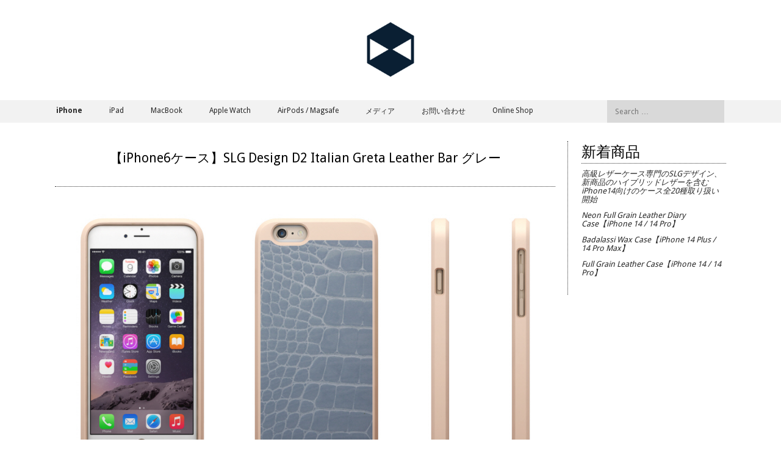

--- FILE ---
content_type: text/html; charset=UTF-8
request_url: https://www.slgdesign.jp/sd20008i6-7/
body_size: 49142
content:
<!DOCTYPE html>
<html lang="ja">
<head>
<meta charset="UTF-8">
<meta name="viewport" content="width=device-width, initial-scale=1">
<title>【iPhone6ケース】SLG Design D2 Italian Greta Leather Bar グレー | SLG Design（エスエルジー デザイン）日本公式サイト</title>
<link rel="profile" href="https://gmpg.org/xfn/11">
<link rel="pingback" href="https://www.slgdesign.jp/wp/xmlrpc.php">  

	<link rel="shortcut icon" href="https://www.slgdesign.jp/wp/wp-content/uploads/2017/12/favicon.png" />

 

<meta name='robots' content='max-image-preview:large' />
<link rel='dns-prefetch' href='//netdna.bootstrapcdn.com' />
<link rel='dns-prefetch' href='//fonts.googleapis.com' />
<link rel='dns-prefetch' href='//s.w.org' />
<link rel='dns-prefetch' href='//www.googletagmanager.com' />
<link rel="alternate" type="application/rss+xml" title="SLG Design（エスエルジー デザイン）日本公式サイト &raquo; フィード" href="https://www.slgdesign.jp/feed/" />
<link rel="alternate" type="application/rss+xml" title="SLG Design（エスエルジー デザイン）日本公式サイト &raquo; コメントフィード" href="https://www.slgdesign.jp/comments/feed/" />
<script type="text/javascript">
window._wpemojiSettings = {"baseUrl":"https:\/\/s.w.org\/images\/core\/emoji\/13.1.0\/72x72\/","ext":".png","svgUrl":"https:\/\/s.w.org\/images\/core\/emoji\/13.1.0\/svg\/","svgExt":".svg","source":{"concatemoji":"https:\/\/www.slgdesign.jp\/wp\/wp-includes\/js\/wp-emoji-release.min.js?ver=5.9.12"}};
/*! This file is auto-generated */
!function(e,a,t){var n,r,o,i=a.createElement("canvas"),p=i.getContext&&i.getContext("2d");function s(e,t){var a=String.fromCharCode;p.clearRect(0,0,i.width,i.height),p.fillText(a.apply(this,e),0,0);e=i.toDataURL();return p.clearRect(0,0,i.width,i.height),p.fillText(a.apply(this,t),0,0),e===i.toDataURL()}function c(e){var t=a.createElement("script");t.src=e,t.defer=t.type="text/javascript",a.getElementsByTagName("head")[0].appendChild(t)}for(o=Array("flag","emoji"),t.supports={everything:!0,everythingExceptFlag:!0},r=0;r<o.length;r++)t.supports[o[r]]=function(e){if(!p||!p.fillText)return!1;switch(p.textBaseline="top",p.font="600 32px Arial",e){case"flag":return s([127987,65039,8205,9895,65039],[127987,65039,8203,9895,65039])?!1:!s([55356,56826,55356,56819],[55356,56826,8203,55356,56819])&&!s([55356,57332,56128,56423,56128,56418,56128,56421,56128,56430,56128,56423,56128,56447],[55356,57332,8203,56128,56423,8203,56128,56418,8203,56128,56421,8203,56128,56430,8203,56128,56423,8203,56128,56447]);case"emoji":return!s([10084,65039,8205,55357,56613],[10084,65039,8203,55357,56613])}return!1}(o[r]),t.supports.everything=t.supports.everything&&t.supports[o[r]],"flag"!==o[r]&&(t.supports.everythingExceptFlag=t.supports.everythingExceptFlag&&t.supports[o[r]]);t.supports.everythingExceptFlag=t.supports.everythingExceptFlag&&!t.supports.flag,t.DOMReady=!1,t.readyCallback=function(){t.DOMReady=!0},t.supports.everything||(n=function(){t.readyCallback()},a.addEventListener?(a.addEventListener("DOMContentLoaded",n,!1),e.addEventListener("load",n,!1)):(e.attachEvent("onload",n),a.attachEvent("onreadystatechange",function(){"complete"===a.readyState&&t.readyCallback()})),(n=t.source||{}).concatemoji?c(n.concatemoji):n.wpemoji&&n.twemoji&&(c(n.twemoji),c(n.wpemoji)))}(window,document,window._wpemojiSettings);
</script>
<style type="text/css">
img.wp-smiley,
img.emoji {
	display: inline !important;
	border: none !important;
	box-shadow: none !important;
	height: 1em !important;
	width: 1em !important;
	margin: 0 0.07em !important;
	vertical-align: -0.1em !important;
	background: none !important;
	padding: 0 !important;
}
</style>
	<link rel='stylesheet' id='anwp-pg-styles-css'  href='https://www.slgdesign.jp/wp/wp-content/plugins/anwp-post-grid-for-elementor/public/css/styles.min.css?ver=1.3.3' type='text/css' media='all' />
<link rel='stylesheet' id='wp-block-library-css'  href='https://www.slgdesign.jp/wp/wp-includes/css/dist/block-library/style.min.css?ver=5.9.12' type='text/css' media='all' />
<style id='global-styles-inline-css' type='text/css'>
body{--wp--preset--color--black: #000000;--wp--preset--color--cyan-bluish-gray: #abb8c3;--wp--preset--color--white: #ffffff;--wp--preset--color--pale-pink: #f78da7;--wp--preset--color--vivid-red: #cf2e2e;--wp--preset--color--luminous-vivid-orange: #ff6900;--wp--preset--color--luminous-vivid-amber: #fcb900;--wp--preset--color--light-green-cyan: #7bdcb5;--wp--preset--color--vivid-green-cyan: #00d084;--wp--preset--color--pale-cyan-blue: #8ed1fc;--wp--preset--color--vivid-cyan-blue: #0693e3;--wp--preset--color--vivid-purple: #9b51e0;--wp--preset--gradient--vivid-cyan-blue-to-vivid-purple: linear-gradient(135deg,rgba(6,147,227,1) 0%,rgb(155,81,224) 100%);--wp--preset--gradient--light-green-cyan-to-vivid-green-cyan: linear-gradient(135deg,rgb(122,220,180) 0%,rgb(0,208,130) 100%);--wp--preset--gradient--luminous-vivid-amber-to-luminous-vivid-orange: linear-gradient(135deg,rgba(252,185,0,1) 0%,rgba(255,105,0,1) 100%);--wp--preset--gradient--luminous-vivid-orange-to-vivid-red: linear-gradient(135deg,rgba(255,105,0,1) 0%,rgb(207,46,46) 100%);--wp--preset--gradient--very-light-gray-to-cyan-bluish-gray: linear-gradient(135deg,rgb(238,238,238) 0%,rgb(169,184,195) 100%);--wp--preset--gradient--cool-to-warm-spectrum: linear-gradient(135deg,rgb(74,234,220) 0%,rgb(151,120,209) 20%,rgb(207,42,186) 40%,rgb(238,44,130) 60%,rgb(251,105,98) 80%,rgb(254,248,76) 100%);--wp--preset--gradient--blush-light-purple: linear-gradient(135deg,rgb(255,206,236) 0%,rgb(152,150,240) 100%);--wp--preset--gradient--blush-bordeaux: linear-gradient(135deg,rgb(254,205,165) 0%,rgb(254,45,45) 50%,rgb(107,0,62) 100%);--wp--preset--gradient--luminous-dusk: linear-gradient(135deg,rgb(255,203,112) 0%,rgb(199,81,192) 50%,rgb(65,88,208) 100%);--wp--preset--gradient--pale-ocean: linear-gradient(135deg,rgb(255,245,203) 0%,rgb(182,227,212) 50%,rgb(51,167,181) 100%);--wp--preset--gradient--electric-grass: linear-gradient(135deg,rgb(202,248,128) 0%,rgb(113,206,126) 100%);--wp--preset--gradient--midnight: linear-gradient(135deg,rgb(2,3,129) 0%,rgb(40,116,252) 100%);--wp--preset--duotone--dark-grayscale: url('#wp-duotone-dark-grayscale');--wp--preset--duotone--grayscale: url('#wp-duotone-grayscale');--wp--preset--duotone--purple-yellow: url('#wp-duotone-purple-yellow');--wp--preset--duotone--blue-red: url('#wp-duotone-blue-red');--wp--preset--duotone--midnight: url('#wp-duotone-midnight');--wp--preset--duotone--magenta-yellow: url('#wp-duotone-magenta-yellow');--wp--preset--duotone--purple-green: url('#wp-duotone-purple-green');--wp--preset--duotone--blue-orange: url('#wp-duotone-blue-orange');--wp--preset--font-size--small: 13px;--wp--preset--font-size--medium: 20px;--wp--preset--font-size--large: 36px;--wp--preset--font-size--x-large: 42px;}.has-black-color{color: var(--wp--preset--color--black) !important;}.has-cyan-bluish-gray-color{color: var(--wp--preset--color--cyan-bluish-gray) !important;}.has-white-color{color: var(--wp--preset--color--white) !important;}.has-pale-pink-color{color: var(--wp--preset--color--pale-pink) !important;}.has-vivid-red-color{color: var(--wp--preset--color--vivid-red) !important;}.has-luminous-vivid-orange-color{color: var(--wp--preset--color--luminous-vivid-orange) !important;}.has-luminous-vivid-amber-color{color: var(--wp--preset--color--luminous-vivid-amber) !important;}.has-light-green-cyan-color{color: var(--wp--preset--color--light-green-cyan) !important;}.has-vivid-green-cyan-color{color: var(--wp--preset--color--vivid-green-cyan) !important;}.has-pale-cyan-blue-color{color: var(--wp--preset--color--pale-cyan-blue) !important;}.has-vivid-cyan-blue-color{color: var(--wp--preset--color--vivid-cyan-blue) !important;}.has-vivid-purple-color{color: var(--wp--preset--color--vivid-purple) !important;}.has-black-background-color{background-color: var(--wp--preset--color--black) !important;}.has-cyan-bluish-gray-background-color{background-color: var(--wp--preset--color--cyan-bluish-gray) !important;}.has-white-background-color{background-color: var(--wp--preset--color--white) !important;}.has-pale-pink-background-color{background-color: var(--wp--preset--color--pale-pink) !important;}.has-vivid-red-background-color{background-color: var(--wp--preset--color--vivid-red) !important;}.has-luminous-vivid-orange-background-color{background-color: var(--wp--preset--color--luminous-vivid-orange) !important;}.has-luminous-vivid-amber-background-color{background-color: var(--wp--preset--color--luminous-vivid-amber) !important;}.has-light-green-cyan-background-color{background-color: var(--wp--preset--color--light-green-cyan) !important;}.has-vivid-green-cyan-background-color{background-color: var(--wp--preset--color--vivid-green-cyan) !important;}.has-pale-cyan-blue-background-color{background-color: var(--wp--preset--color--pale-cyan-blue) !important;}.has-vivid-cyan-blue-background-color{background-color: var(--wp--preset--color--vivid-cyan-blue) !important;}.has-vivid-purple-background-color{background-color: var(--wp--preset--color--vivid-purple) !important;}.has-black-border-color{border-color: var(--wp--preset--color--black) !important;}.has-cyan-bluish-gray-border-color{border-color: var(--wp--preset--color--cyan-bluish-gray) !important;}.has-white-border-color{border-color: var(--wp--preset--color--white) !important;}.has-pale-pink-border-color{border-color: var(--wp--preset--color--pale-pink) !important;}.has-vivid-red-border-color{border-color: var(--wp--preset--color--vivid-red) !important;}.has-luminous-vivid-orange-border-color{border-color: var(--wp--preset--color--luminous-vivid-orange) !important;}.has-luminous-vivid-amber-border-color{border-color: var(--wp--preset--color--luminous-vivid-amber) !important;}.has-light-green-cyan-border-color{border-color: var(--wp--preset--color--light-green-cyan) !important;}.has-vivid-green-cyan-border-color{border-color: var(--wp--preset--color--vivid-green-cyan) !important;}.has-pale-cyan-blue-border-color{border-color: var(--wp--preset--color--pale-cyan-blue) !important;}.has-vivid-cyan-blue-border-color{border-color: var(--wp--preset--color--vivid-cyan-blue) !important;}.has-vivid-purple-border-color{border-color: var(--wp--preset--color--vivid-purple) !important;}.has-vivid-cyan-blue-to-vivid-purple-gradient-background{background: var(--wp--preset--gradient--vivid-cyan-blue-to-vivid-purple) !important;}.has-light-green-cyan-to-vivid-green-cyan-gradient-background{background: var(--wp--preset--gradient--light-green-cyan-to-vivid-green-cyan) !important;}.has-luminous-vivid-amber-to-luminous-vivid-orange-gradient-background{background: var(--wp--preset--gradient--luminous-vivid-amber-to-luminous-vivid-orange) !important;}.has-luminous-vivid-orange-to-vivid-red-gradient-background{background: var(--wp--preset--gradient--luminous-vivid-orange-to-vivid-red) !important;}.has-very-light-gray-to-cyan-bluish-gray-gradient-background{background: var(--wp--preset--gradient--very-light-gray-to-cyan-bluish-gray) !important;}.has-cool-to-warm-spectrum-gradient-background{background: var(--wp--preset--gradient--cool-to-warm-spectrum) !important;}.has-blush-light-purple-gradient-background{background: var(--wp--preset--gradient--blush-light-purple) !important;}.has-blush-bordeaux-gradient-background{background: var(--wp--preset--gradient--blush-bordeaux) !important;}.has-luminous-dusk-gradient-background{background: var(--wp--preset--gradient--luminous-dusk) !important;}.has-pale-ocean-gradient-background{background: var(--wp--preset--gradient--pale-ocean) !important;}.has-electric-grass-gradient-background{background: var(--wp--preset--gradient--electric-grass) !important;}.has-midnight-gradient-background{background: var(--wp--preset--gradient--midnight) !important;}.has-small-font-size{font-size: var(--wp--preset--font-size--small) !important;}.has-medium-font-size{font-size: var(--wp--preset--font-size--medium) !important;}.has-large-font-size{font-size: var(--wp--preset--font-size--large) !important;}.has-x-large-font-size{font-size: var(--wp--preset--font-size--x-large) !important;}
</style>
<link rel='stylesheet' id='blackandwhite-font-awesome-css'  href='//netdna.bootstrapcdn.com/font-awesome/4.7.0/css/font-awesome.min.css?ver=4.7.0' type='text/css' media='all' />
<link rel='stylesheet' id='blackandwhite-style-css'  href='https://www.slgdesign.jp/wp/wp-content/themes/blackandwhite/style.css?ver=5.9.12' type='text/css' media='all' />
<style id='blackandwhite-style-inline-css' type='text/css'>
h1, h2, h3, h4, h5, h6, .slider p, .entry-footer, .entry-meta, .slider p, .featured-info p, .press-info h1, .press-info p, .more-stories { font-family: Droid Sans; }
body, button, input, select, textarea, .top-nav a, .main-navigation a, .site-description, .meta-nav, .read-up, .featured-link, .site-footer, .footer-align p, .site-footer p { font-family: Droid Sans; }

</style>
<link rel='stylesheet' id='blackandwhite-headings-fonts-css'  href='//fonts.googleapis.com/css?family=Droid+Sans%3A400%2C700&#038;ver=5.9.12' type='text/css' media='all' />
<link rel='stylesheet' id='blackandwhite-body-fonts-css'  href='//fonts.googleapis.com/css?family=Droid+Sans%3A400%2C700&#038;ver=5.9.12' type='text/css' media='all' />
<link rel='stylesheet' id='googleFonts-css'  href='//fonts.googleapis.com/css?family=Playfair+Display%3A400%2C400italic%2C700%2C700italic%7COswald%3A400%2C300%2C700&#038;ver=5.9.12' type='text/css' media='all' />
<!--n2css--><script type='text/javascript' src='https://www.slgdesign.jp/wp/wp-includes/js/jquery/jquery.min.js?ver=3.6.0' id='jquery-core-js'></script>
<script type='text/javascript' src='https://www.slgdesign.jp/wp/wp-includes/js/jquery/jquery-migrate.min.js?ver=3.3.2' id='jquery-migrate-js'></script>
<link rel="https://api.w.org/" href="https://www.slgdesign.jp/wp-json/" /><link rel="alternate" type="application/json" href="https://www.slgdesign.jp/wp-json/wp/v2/posts/2047" /><link rel="EditURI" type="application/rsd+xml" title="RSD" href="https://www.slgdesign.jp/wp/xmlrpc.php?rsd" />
<link rel="wlwmanifest" type="application/wlwmanifest+xml" href="https://www.slgdesign.jp/wp/wp-includes/wlwmanifest.xml" /> 
<meta name="generator" content="WordPress 5.9.12" />
<link rel="canonical" href="https://www.slgdesign.jp/sd20008i6-7/" />
<link rel='shortlink' href='https://www.slgdesign.jp/?p=2047' />
<link rel="alternate" type="application/json+oembed" href="https://www.slgdesign.jp/wp-json/oembed/1.0/embed?url=https%3A%2F%2Fwww.slgdesign.jp%2Fsd20008i6-7%2F" />
<link rel="alternate" type="text/xml+oembed" href="https://www.slgdesign.jp/wp-json/oembed/1.0/embed?url=https%3A%2F%2Fwww.slgdesign.jp%2Fsd20008i6-7%2F&#038;format=xml" />
<meta name="generator" content="Site Kit by Google 1.170.0" /><!--[if lt IE 9]>
<script src="https://www.slgdesign.jp/wp/wp-content/themes/blackandwhite/js/html5shiv.js"></script>
<![endif]-->
	<!-- blackandwhite customizer CSS -->
	<style>
		body {
			border-color: #282828;
		}
		a, a:hover {
			color: #282828;
		}
		 
	</style>
<link href="//maxcdn.bootstrapcdn.com/font-awesome/4.5.0/css/font-awesome.min.css"  rel="stylesheet"><link rel="icon" href="https://www.slgdesign.jp/wp/wp-content/uploads/2017/12/favicon.png" sizes="32x32" />
<link rel="icon" href="https://www.slgdesign.jp/wp/wp-content/uploads/2017/12/favicon.png" sizes="192x192" />
<link rel="apple-touch-icon" href="https://www.slgdesign.jp/wp/wp-content/uploads/2017/12/favicon.png" />
<meta name="msapplication-TileImage" content="https://www.slgdesign.jp/wp/wp-content/uploads/2017/12/favicon.png" />
		<style type="text/css" id="wp-custom-css">
			/* イメージモノクロトン */
img.grayscale {
    filter: grayscale(0%);
    -ms-filter: gray;
    -webkit-filter: grayscale(0%);
}

/* メインサムネール本文表記 */
.slider p, .featured-info p {text-indent: -9999px;}
/* メインサムネールボタン */
a.featured-link{display: inline-block;}
.entry-content img {
    padding: 0;
    border: none;
}
/* テキスト大文字 */
h1,.main-navigation a{text-transform:none !important;}
/* コメント使わない */
p.no-comments{display:none;}
/* カテゴリー一覧へ3つまで表示 */
section.site-content .press{
    width: 29%;}
/* 登録日付非表示 */
div.entry-meta, .press-info p{display:none;}


/* コメントNO */
div.comments-area ol{list-style: none;margin: 0 0;}
footer.comment-meta{display:none;}
div.comments-area h2{font-size:12px;}
footer.entry-meta{display:none;}
.page-template-default div.comments-area, .page-template-page-fullwidth  div.comments-area{display:none;}
/* カテゴリータイトル */
.page-header{	font-style:normal;text-decoration: none;padding: 30px 0 30px 0;}
h1.page-title{
    line-height: 50px;
    margin: 0 auto 20px;
    text-align: center;
    border-bottom: 1px solid #aeaeb0;
    border-top: none;
    padding: 0 0 8px 0;
    clear: both;
    font-weight: normal;
    text-align: center;
}
/* collection/search一覧表示 */
div.post-thumb{margin: 12px;
float: left;
width: 40%;}
body.search-results .entry-header, body.blog .entry-header {
    padding: 25px 0px;
    border-bottom: 1px dotted #333;
    float: left;
    width: 55%;
}
body.search-results .entry-content, body.blog .entry-content {
	border-bottom:none;
    margin-bottom: 5px;
    float: left;
    width: 50%;
}
body.search-results .hentry, body.blog .hentry  {
	border-bottom: 1px dotted #333;}

span.require{color:red;}
form.wpcf7-form table{font-size:12px; }
form.wpcf7-form th,form.wpcf7-form td{padding: 20px 8px 20px 0;border-bottom: 1px solid #ccc;}
form.wpcf7-form p{text-align:center;}
.entry-header h1 {
    line-height: 50px;
   margin: 20px auto 0px auto;
    text-align: center;
    border-top: none;
    padding: 0 0 8px 0;
    clear: both;
    font-weight: normal;
    text-align: center;
}
p.brandinfop{font-weight:bold;}


@media handheld, only screen and (max-width:780px){
	.press{margin:12px;
	float:left;}	
	section.site-content .press{width:94%;}
	
	div.post-thumb{margin: 12px;
float: left;
width: 94%;}
body.search-results .entry-header, body.blog .entry-header {
    padding: 25px 0px;
    border-bottom: 1px dotted #333;
    float: left;
    width: 94%;
}
body.search-results .entry-content, body.blog .entry-content {
	border-bottom:none;
    margin-bottom: 5px;
    float: left;
    width: 94%;
}
body.search-results .hentry, body.blog .hentry  {
	border-bottom: 1px dotted #333;}

span.require{color:red;}
form.wpcf7-form table{font-size:12px; }
form.wpcf7-form th,form.wpcf7-form td{padding: 20px 8px 20px 0;border-bottom: 1px solid #ccc;}
form.wpcf7-form p{text-align:center;}
.entry-header h1 {
    line-height: 50px;
   margin: 20px auto 0px auto;
    text-align: center;
    border-top: none;
    padding: 0 0 8px 0;
    clear: both;
    font-weight: normal;
    text-align: center;
}
p.brandinfop{font-weight:bold;}
}
/* パンくず */
div.breadcrumbs{margin-top:12px; font-size:11px;font-style: italic;}
div.breadcrumbs a{margin:0 6px;}
div.breadcrumbs a:hover{color:#000;}

/* 商品ページ H2 */
div.entry-content h2{font-size:21px; line-height:40px;}		</style>
			<!-- galleryBox Start -->
	   <SCRIPT language="JavaScript"><!--
function myChgPic(myPicURL){
   document.images["myBigImage"].src = myPicURL;
}
// --></SCRIPT>
		<!-- galleryBox End -->
</head>

<body data-rsssl=1 class="post-template-default single single-post postid-2047 single-format-standard theme--blackandwhite elementor-default elementor-kit-5859">
		<div id="page" class="hfeed site">
						
            <header id="masthead" class="site-header" role="banner" style="margin-top:35px;"> 
    			
                <div class="top-nav" style="display: none;">
        			<div class="grid">
        				<div class="col-1-2 top-menu"> 
        					<div class="menu"><ul>
<li ><a href="https://www.slgdesign.jp/">ホーム</a></li><li class="page_item page-item-5594"><a href="https://www.slgdesign.jp/b2b/">[B2B専用窓口]お問合せ</a></li>
<li class="page_item page-item-6197"><a href="https://www.slgdesign.jp/accessories/">Accessories</a></li>
<li class="page_item page-item-6227"><a href="https://www.slgdesign.jp/airpods/">AirPods</a></li>
<li class="page_item page-item-6232"><a href="https://www.slgdesign.jp/airpodspro/">AirPods Pro</a></li>
<li class="page_item page-item-6237"><a href="https://www.slgdesign.jp/apple-watch/">Apple Watch</a></li>
<li class="page_item page-item-5996"><a href="https://www.slgdesign.jp/ipadair/">iPad Air 商品一覧</a></li>
<li class="page_item page-item-6001"><a href="https://www.slgdesign.jp/ipadmini/">iPad mini 商品一覧</a></li>
<li class="page_item page-item-5990"><a href="https://www.slgdesign.jp/ipadpro/">iPad Pro 商品一覧</a></li>
<li class="page_item page-item-5965"><a href="https://www.slgdesign.jp/ipad/">iPad 商品一覧</a></li>
<li class="page_item page-item-5930"><a href="https://www.slgdesign.jp/iphone11promax/">iPhone 11 Pro Max 商品一覧</a></li>
<li class="page_item page-item-5935"><a href="https://www.slgdesign.jp/iphone11pro/">iPhone 11 Pro 商品一覧</a></li>
<li class="page_item page-item-6066"><a href="https://www.slgdesign.jp/iphone11series/">iPhone 11 シリーズ</a></li>
<li class="page_item page-item-5940"><a href="https://www.slgdesign.jp/iphone11/">iPhone 11 商品一覧</a></li>
<li class="page_item page-item-5914"><a href="https://www.slgdesign.jp/iphone12/">iPhone 12 / 12 Pro 商品一覧</a></li>
<li class="page_item page-item-5920"><a href="https://www.slgdesign.jp/iphone12mini/">iPhone 12 mini 商品一覧</a></li>
<li class="page_item page-item-5925"><a href="https://www.slgdesign.jp/iphone12promax/">iPhone 12 Pro Max 商品一覧</a></li>
<li class="page_item page-item-6046"><a href="https://www.slgdesign.jp/iphone12series/">iPhone 12 シリーズ</a></li>
<li class="page_item page-item-6105"><a href="https://www.slgdesign.jp/iphone13mini/">iPhone 13 mini 商品一覧</a></li>
<li class="page_item page-item-6306"><a href="https://www.slgdesign.jp/iphone13promax/">iPhone 13 Pro Max 商品一覧</a></li>
<li class="page_item page-item-6304"><a href="https://www.slgdesign.jp/iphone13pro/">iPhone 13 Pro 商品一覧</a></li>
<li class="page_item page-item-6100"><a href="https://www.slgdesign.jp/iphone13series/">iPhone 13 シリーズ</a></li>
<li class="page_item page-item-6302"><a href="https://www.slgdesign.jp/iphone13/">iPhone 13 商品一覧</a></li>
<li class="page_item page-item-6607"><a href="https://www.slgdesign.jp/iphone14plus/">iPhone 14 Plus 商品一覧</a></li>
<li class="page_item page-item-6620"><a href="https://www.slgdesign.jp/iphone14promax/">iPhone 14 Pro Max 商品一覧</a></li>
<li class="page_item page-item-6618"><a href="https://www.slgdesign.jp/iphone14pro/">iPhone 14 Pro 商品一覧</a></li>
<li class="page_item page-item-6597"><a href="https://www.slgdesign.jp/iphone14series/">iPhone 14 シリーズ</a></li>
<li class="page_item page-item-6602"><a href="https://www.slgdesign.jp/iphone14/">iPhone 14 商品一覧</a></li>
<li class="page_item page-item-6287"><a href="https://www.slgdesign.jp/iphone8p/">iPhone 8 Plus / 7 Plus 商品一覧</a></li>
<li class="page_item page-item-6291"><a href="https://www.slgdesign.jp/iphonese-5s-5/">iPhone SE / 5s / 5</a></li>
<li class="page_item page-item-5945"><a href="https://www.slgdesign.jp/iphonese-8-7/">iPhone SE / 8 / 7 商品一覧</a></li>
<li class="page_item page-item-5960"><a href="https://www.slgdesign.jp/iphonexr/">iPhone XR 商品一覧</a></li>
<li class="page_item page-item-5950"><a href="https://www.slgdesign.jp/iphonex/">iPhone XS / S 商品一覧</a></li>
<li class="page_item page-item-5955"><a href="https://www.slgdesign.jp/iphonexsmax/">iPhone XS Max 商品一覧</a></li>
<li class="page_item page-item-5861"><a href="https://www.slgdesign.jp/iphone/">iPhone 商品一覧</a></li>
<li class="page_item page-item-6243"><a href="https://www.slgdesign.jp/mac-book/">MacBook</a></li>
<li class="page_item page-item-6216"><a href="https://www.slgdesign.jp/magsafe/">MagSafe</a></li>
<li class="page_item page-item-4035 current_page_parent"><a href="https://www.slgdesign.jp/products/">Products</a></li>
<li class="page_item page-item-6072"><a href="https://www.slgdesign.jp/iphone-list/">以前のiPhone一覧</a></li>
<li class="page_item page-item-5584"><a href="https://www.slgdesign.jp/aboutbrand/">ブランド紹介</a></li>
<li class="page_item page-item-5591"><a href="https://www.slgdesign.jp/contactus/">お問い合わせ</a></li>
<li class="page_item page-item-6191"><a href="https://www.slgdesign.jp/media/">メディア</a></li>
</ul></div>
            			</div><!-- top-menu --> 
            			<div class="socials"><ul class='social-media-icons'>            <li>
                <a href="https://www.facebook.com/SLGDesignJP/"   target="_blank" >
                                            <i class="fa fa-facebook"></i>                </a>
            </li>            <li>
                <a href="https://www.instagram.com/slgdesign_jp/"   target="_blank" >
                                            <i class="fa fa-instagram"></i>                </a>
            </li></ul></div><!-- socials -->
            		</div><!-- grid --> 
        		</div><!-- top-nav --> 
    
				<div class="site-branding grid">
        									<div class="site-logo">
							<a href="https://www.slgdesign.jp/" title="SLG Design（エスエルジー デザイン）日本公式サイト" rel="home"><img src="https://www.slgdesign.jp/wp/wp-content/uploads/2017/12/logo-512-2.png" width="92" alt="SLG Design（エスエルジー デザイン）日本公式サイト"></a> 
						</div><!-- site-logo -->
						 
				</div><!-- site-branding -->

				<nav id="site-navigation" class="main-navigation" role="navigation">
            		<div class="grid nav-pad">
						<h1 class="menu-toggle">メニュー</h1>
						<a class="skip-link screen-reader-text" href="#content">Skip to content</a>
					
                    	<div class="col-10-12">
							<div class="menu-main-container"><ul id="menu-main" class="menu"><li id="menu-item-5976" class="menu-item menu-item-type-custom menu-item-object-custom menu-item-has-children menu-item-5976"><a href="https://www.slgdesign.jp/iphone/"><b>iPhone</b></a>
<ul class="sub-menu">
	<li id="menu-item-6662" class="menu-item menu-item-type-custom menu-item-object-custom menu-item-has-children menu-item-6662"><a href="https://www.slgdesign.jp/iphone14series/">iPhone 14 シリーズ</a>
	<ul class="sub-menu">
		<li id="menu-item-6663" class="menu-item menu-item-type-custom menu-item-object-custom menu-item-6663"><a href="https://www.slgdesign.jp/iphone14/">iPhone 14</a></li>
		<li id="menu-item-6664" class="menu-item menu-item-type-custom menu-item-object-custom menu-item-6664"><a href="https://www.slgdesign.jp/iphone14plus/">iPhone 14 Plus</a></li>
		<li id="menu-item-6665" class="menu-item menu-item-type-custom menu-item-object-custom menu-item-6665"><a href="https://www.slgdesign.jp/iphone14pro/">iPhone 14 Pro</a></li>
		<li id="menu-item-6666" class="menu-item menu-item-type-custom menu-item-object-custom menu-item-6666"><a href="https://www.slgdesign.jp/iphone14promax/">iPhone 14 Pro Max</a></li>
	</ul>
</li>
	<li id="menu-item-5983" class="menu-item menu-item-type-custom menu-item-object-custom menu-item-5983"><a href="https://www.slgdesign.jp/iphonese-8-7">iPhone SE（第3世代）/ 8 / 7</a></li>
	<li id="menu-item-6571" class="menu-item menu-item-type-custom menu-item-object-custom menu-item-has-children menu-item-6571"><a href="https://www.slgdesign.jp/iphone13series/">iPhone 13 シリーズ</a>
	<ul class="sub-menu">
		<li id="menu-item-6573" class="menu-item menu-item-type-custom menu-item-object-custom menu-item-6573"><a href="https://www.slgdesign.jp/iphone13/">iPhone 13</a></li>
		<li id="menu-item-6572" class="menu-item menu-item-type-custom menu-item-object-custom menu-item-6572"><a href="https://www.slgdesign.jp/iphone13mini/">iPhone 13 mini</a></li>
		<li id="menu-item-6574" class="menu-item menu-item-type-custom menu-item-object-custom menu-item-6574"><a href="https://www.slgdesign.jp/iphone13pro/">iPhone 13 Pro</a></li>
		<li id="menu-item-6575" class="menu-item menu-item-type-custom menu-item-object-custom menu-item-6575"><a href="https://www.slgdesign.jp/iphone13promax/">iPhone 13 Pro Max</a></li>
	</ul>
</li>
	<li id="menu-item-6080" class="menu-item menu-item-type-custom menu-item-object-custom menu-item-has-children menu-item-6080"><a href="https://www.slgdesign.jp/iphone-list/">以前のiPhone商品一覧</a>
	<ul class="sub-menu">
		<li id="menu-item-5979" class="menu-item menu-item-type-custom menu-item-object-custom menu-item-5979"><a href="https://www.slgdesign.jp/iphone12mini/">iPhone 12 mini</a></li>
		<li id="menu-item-5977" class="menu-item menu-item-type-custom menu-item-object-custom menu-item-5977"><a href="https://www.slgdesign.jp/iphone12/">iPhone 12 / 12 Pro</a></li>
		<li id="menu-item-5978" class="menu-item menu-item-type-custom menu-item-object-custom menu-item-5978"><a href="https://www.slgdesign.jp/iphone12promax/">iPhone 12 Pro Max</a></li>
		<li id="menu-item-5980" class="menu-item menu-item-type-custom menu-item-object-custom menu-item-5980"><a href="https://www.slgdesign.jp/iphone11/">iPhone 11</a></li>
		<li id="menu-item-5981" class="menu-item menu-item-type-custom menu-item-object-custom menu-item-5981"><a href="https://www.slgdesign.jp/iphone11pro/">iPhone 11 Pro</a></li>
		<li id="menu-item-5982" class="menu-item menu-item-type-custom menu-item-object-custom menu-item-5982"><a href="https://www.slgdesign.jp/iphone11promax/">iPhone 11 Pro Max</a></li>
		<li id="menu-item-5987" class="menu-item menu-item-type-custom menu-item-object-custom menu-item-5987"><a href="https://www.slgdesign.jp/iphonexr/">iPhone XR</a></li>
		<li id="menu-item-5986" class="menu-item menu-item-type-custom menu-item-object-custom menu-item-5986"><a href="https://www.slgdesign.jp/iphonex/">iPhone XS / X</a></li>
		<li id="menu-item-5985" class="menu-item menu-item-type-custom menu-item-object-custom menu-item-5985"><a href="https://www.slgdesign.jp/iphonexsmax/">iPhone XS Max</a></li>
		<li id="menu-item-6288" class="menu-item menu-item-type-custom menu-item-object-custom menu-item-6288"><a href="https://www.slgdesign.jp/iphone8p/">iPhone 8 Plus / 7 Plus</a></li>
		<li id="menu-item-6290" class="menu-item menu-item-type-custom menu-item-object-custom menu-item-6290"><a href="https://www.slgdesign.jp/iphonese-5s-5/">iPhone SE / 5s / 5</a></li>
	</ul>
</li>
</ul>
</li>
<li id="menu-item-5988" class="menu-item menu-item-type-custom menu-item-object-custom menu-item-has-children menu-item-5988"><a href="https://www.slgdesign.jp/ipad/">iPad</a>
<ul class="sub-menu">
	<li id="menu-item-5995" class="menu-item menu-item-type-custom menu-item-object-custom menu-item-5995"><a href="https://www.slgdesign.jp/ipadpro/">iPad Pro</a></li>
	<li id="menu-item-6002" class="menu-item menu-item-type-custom menu-item-object-custom menu-item-6002"><a href="https://www.slgdesign.jp/ipadair/">iPad Air</a></li>
	<li id="menu-item-6004" class="menu-item menu-item-type-custom menu-item-object-custom menu-item-6004"><a href="https://www.slgdesign.jp/ipadmini/">iPad mini</a></li>
</ul>
</li>
<li id="menu-item-6245" class="menu-item menu-item-type-custom menu-item-object-custom menu-item-6245"><a href="https://www.slgdesign.jp/mac-book/">MacBook</a></li>
<li id="menu-item-6238" class="menu-item menu-item-type-custom menu-item-object-custom menu-item-6238"><a href="https://www.slgdesign.jp/apple-watch/">Apple Watch</a></li>
<li id="menu-item-6199" class="menu-item menu-item-type-custom menu-item-object-custom menu-item-has-children menu-item-6199"><a href="https://www.slgdesign.jp/accessories/">AirPods / Magsafe</a>
<ul class="sub-menu">
	<li id="menu-item-6220" class="menu-item menu-item-type-custom menu-item-object-custom menu-item-6220"><a href="https://www.slgdesign.jp/airpodspro/">AirPods Pro</a></li>
	<li id="menu-item-6219" class="menu-item menu-item-type-custom menu-item-object-custom menu-item-6219"><a href="https://www.slgdesign.jp/airpods">AirPods</a></li>
	<li id="menu-item-6218" class="menu-item menu-item-type-custom menu-item-object-custom menu-item-6218"><a href="https://www.slgdesign.jp/magsafe/">MagSafe</a></li>
</ul>
</li>
<li id="menu-item-5203" class="menu-item menu-item-type-custom menu-item-object-custom menu-item-5203"><a href="https://www.slgdesign.jp/media">メディア</a></li>
<li id="menu-item-5204" class="menu-item menu-item-type-custom menu-item-object-custom menu-item-5204"><a href="https://www.slgdesign.jp/contactus/">お問い合わせ</a></li>
<li id="menu-item-5205" class="menu-item menu-item-type-custom menu-item-object-custom menu-item-5205"><a target="_blank" rel="noopener" href="https://www.mycaseshop.jp/view/category/slgdesign">Online Shop</a></li>
</ul></div>            			</div><!-- col-10-12 -->
            		
                    	<div class="col-2-12 nav-search"> 
            				
<form role="search" method="get" class="search-form" action="https://www.slgdesign.jp/">
	<label>
		<span class="screen-reader-text">Search for:</span>
		<input type="search" class="search-field" placeholder="Search &hellip;" value="" name="s">
	</label>
</form>
 
            			</div><!-- nav-search -->
         			</div><!-- grid -->
				</nav><!-- #site-navigation -->
			
            </header><!-- #masthead -->

	<section id="content" class="site-content">
<div class="grid grid-pad">

	    	<div id="primary" class="content-area col-9-12">
            
		<main id="main" class="site-main" role="main">

		
			
	<article id="post-2047" class="post-2047 post type-post status-publish format-standard has-post-thumbnail hentry category-iphone6">
        <header class="entry-header">
			<h1 class="entry-title">【iPhone6ケース】SLG Design D2 Italian Greta Leather Bar グレー</h1>

			<div class="entry-meta">
				<span class="posted-on">Posted on <a href="https://www.slgdesign.jp/sd20008i6-7/" rel="bookmark"><time class="entry-date published" datetime="2014-10-07T10:27:30+09:00">2014-10-07</time><time class="updated" datetime="2020-06-05T10:32:25+09:00">2020-06-05</time></a></span><span class="byline"> by <span class="author vcard"><a class="url fn n" href="https://www.slgdesign.jp/author/wpmaster/">管理者</a></span></span>			</div>
			
			<!-- .entry-meta -->
		</header><!-- .entry-header -->
<!-- パンクズ -->
				<div class="breadcrumbs">
    								</div><!-- //パンクズ -->
		<div class="entry-content">
			<p><img src="https://www.slgdesign.jp/wp/wp-content/uploads/2014/10/D2-Italian-Greta-Leather-Bar_Blue_01.jpg"><br />
<center><a title="オンラインショップへ移動します。" href="https://www.mycaseshop.jp/sd20008i6/" target="_blank" rel="nofollow noopener"><br />
<img src="https://www.slgdesign.jp/wp/wp-content/uploads/buy-btn-mono.png" alt="ご購入はこちら" width="50%" /></a></center></p>
<p class="textBox">
  ■ 商品仕様</p>
<p>・ 商品名:【iPhone6 ケース】SLG Design D2 Italian Greta Leather Bar （D2 イタリアングレタレザーバー）<br />
・対応機種: iPhone6 4.7インチ<br />
・型番(Janコード/カラー):SD4264i6（4580492292641/グレー）<br />
・ブランド:SLG Design (エスエルジー・デザイン)<br />
・素材: 本革、ポリカーボネート<br />
・製造元:THESOM<br />
・発売元:株式会社ロア・インターナショナル（support@roa-international.com）<br />
・原産地:韓国<br />
・本体重量: &#8211;</p>
<p>■長い時間かけて焼きつやを出したグレタレザーを柔らかなパステルカラーで仕上げた洗練された印象のバーケース。
</p>
<p><center><br />
<img alt="【iPhone6 ケース】SLG Design D2 Italian Greta Leather Bar" src="https://gigaplus.makeshop.jp/mycase/goodsimg/iphone6/i6D2-GretaBar_jp.jpg" /><br />
</center><br />
<center><a title="オンラインショップへ移動します。" href="https://www.mycaseshop.jp/sd20008i6/" target="_blank" rel="nofollow noopener"><br />
<img src="https://www.slgdesign.jp/wp/wp-content/uploads/buy-btn-mono.png" alt="ご購入はこちら" width="50%" /></a></center></p>
					</div><!-- .entry-content -->

		<footer class="entry-meta">
			This entry was posted in <a href="https://www.slgdesign.jp/collections/iphone/iphone6/" rel="category tag">iPhone 6 / 6s</a>. Bookmark the <a href="https://www.slgdesign.jp/sd20008i6-7/" rel="bookmark">permalink</a>.
					</footer><!-- .entry-meta -->
    </article><!-- #post-## -->

				<nav class="navigation post-navigation" role="navigation">
		<h1 class="screen-reader-text">Post navigation</h1>
		<div class="nav-links">

			<div class="page-left col-6-12"><a href="https://www.slgdesign.jp/sd20008i6-6/" rel="prev"><span class="meta-nav">&larr;</span> <p>【iPhone6ケース】SLG Design D2 Italian Greta Leather Bar イエロー</p></a></div>
			<div class="page-right col-6-12"><a href="https://www.slgdesign.jp/sd20009i6/" rel="next"><span class="meta-nav">&rarr;</span> <p>【iPhone6s/6ケース】SLG Design D4 Metal Leather Diary シルバー</p></a></div>

		</div><!-- .nav-links -->
	</nav><!-- .navigation -->
	
			
		
		</main><!-- #main -->
	</div><!-- #primary -->

	 
    		<div class="widget-area col-3-12" role="complementary"> 
				
		<aside id="recent-posts-2" class="widget widget_recent_entries">
		<h1 class="widget-title">新着商品</h1>
		<ul>
											<li>
					<a href="https://www.slgdesign.jp/p0108/">高級レザーケース専門のSLGデザイン、新商品のハイブリッドレザーを含むiPhone14向けのケース全20種取り扱い開始</a>
									</li>
											<li>
					<a href="https://www.slgdesign.jp/sd20131/">Neon Full Grain Leather Diary Case【iPhone 14 / 14 Pro】</a>
									</li>
											<li>
					<a href="https://www.slgdesign.jp/sd20134/">Badalassi Wax Case【iPhone 14 Plus / 14 Pro Max】</a>
									</li>
											<li>
					<a href="https://www.slgdesign.jp/sd20132/">Full Grain Leather Case【iPhone 14 / 14 Pro】</a>
									</li>
					</ul>

		</aside>	</div><!-- #secondary -->
    
</div><!-- grid --> 


	</section><!-- #content --> 

	<footer id="colophon" class="site-footer" role="contentinfo">
    	<div class="grid grid-pad">
        	
            <div class="col-footer-left">
            	                	<h2>SLG Design</h2>
				        		                	<p>&quot;We are here for your colorful lifestyle&quot;</p>
				        		<div class="footer-socials">
					<ul class='social-media-icons'>            <li>
                <a href="https://www.facebook.com/SLGDesignJP/"   target="_blank" >
                                            <i class="fa fa-facebook"></i>                </a>
            </li>            <li>
                <a href="https://www.instagram.com/slgdesign_jp/"   target="_blank" >
                                            <i class="fa fa-instagram"></i>                </a>
            </li></ul>                </div>
            </div><!-- .col-footer-left -->
            
                    		<div class="col-footer-third">
					<aside id="nav_menu-2" class="widget widget_nav_menu footer-align"><h2 class="widget-title footer-title">Menu</h2><div class="menu-footer-container"><ul id="menu-footer" class="menu"><li id="menu-item-5587" class="menu-item menu-item-type-post_type menu-item-object-page menu-item-5587"><a href="https://www.slgdesign.jp/aboutbrand/">ブランド紹介</a></li>
<li id="menu-item-6193" class="menu-item menu-item-type-custom menu-item-object-custom menu-item-6193"><a href="https://www.slgdesign.jp/media">メディア</a></li>
<li id="menu-item-5209" class="menu-item menu-item-type-custom menu-item-object-custom menu-item-5209"><a href="https://www.slgdesign.jp/contactus/">お問い合わせ</a></li>
<li id="menu-item-3669" class="menu-item menu-item-type-custom menu-item-object-custom menu-item-3669"><a target="_blank" rel="noopener" href="https://www.roa-international.com/aboutus/">会社概要</a></li>
<li id="menu-item-4107" class="menu-item menu-item-type-custom menu-item-object-custom menu-item-4107"><a target="_blank" rel="noopener" href="https://www.mycaseshop.jp/view/category/slgdesign">Online Shop</a></li>
</ul></div></aside> 
            	</div><!-- .col-footer-third -->
                        
             
        		<div class="col-footer-third">
					<aside id="text-2" class="widget widget_text footer-align"><h2 class="widget-title footer-title">日本正規代理店</h2>			<div class="textwidget">株式会社ロア・インターナショナル<br>
〒160-0022　新宿区新宿6丁目27-45近代グループBLD.20 3F<br>
TEL：03-6231-4061<br>
FAX：03-6231-4062
</div>
		</aside>            	</div><!-- .col-footer-third -->
                        
             
        		<div class="col-footer-third">
					<aside id="text-3" class="widget widget_text footer-align"><h2 class="widget-title footer-title">Contact Us</h2>			<div class="textwidget">・お問合せ support@slgdesign.jp<br>
・B2B専用 b2b@slgdesign.jp</div>
		</aside>            	</div><!-- .col-footer-third --> 
             
        
        </div><!-- .grid -->
    
    	<div class="grid grid-pad" style="margin-bottom: 50px;">
			<div class="site-info col-1-1">
				
			 
        		Copyright © ROA International All Right Reseved. (株)ロア・インターナショナルはSLG Designの日本正規代理店です。  
						
            </div><!-- .site-info -->
        </div><!-- grid -->
        
	</footer><!-- #colophon -->  

</div><!-- #page -->

<script type='text/javascript' id='wpfront-scroll-top-js-extra'>
/* <![CDATA[ */
var wpfront_scroll_top_data = {"data":{"css":"#wpfront-scroll-top-container{position:fixed;cursor:pointer;z-index:9999;border:none;outline:none;background-color:rgba(0,0,0,0);box-shadow:none;outline-style:none;text-decoration:none;opacity:0;display:none;align-items:center;justify-content:center;margin:0;padding:0}#wpfront-scroll-top-container.show{display:flex;opacity:1}#wpfront-scroll-top-container .sr-only{position:absolute;width:1px;height:1px;padding:0;margin:-1px;overflow:hidden;clip:rect(0,0,0,0);white-space:nowrap;border:0}#wpfront-scroll-top-container .text-holder{padding:3px 10px;-webkit-border-radius:3px;border-radius:3px;-webkit-box-shadow:4px 4px 5px 0px rgba(50,50,50,.5);-moz-box-shadow:4px 4px 5px 0px rgba(50,50,50,.5);box-shadow:4px 4px 5px 0px rgba(50,50,50,.5)}#wpfront-scroll-top-container{right:100px;bottom:100px;}#wpfront-scroll-top-container img{width:50px;height:50px;}#wpfront-scroll-top-container .text-holder{color:#ffffff;background-color:#000000;width:50px;height:50px;line-height:50px;}#wpfront-scroll-top-container .text-holder:hover{background-color:#000000;}#wpfront-scroll-top-container i{color:#000000;}","html":"<button id=\"wpfront-scroll-top-container\" aria-label=\"\" title=\"\" ><img src=\"https:\/\/www.slgdesign.jp\/wp\/wp-content\/plugins\/wpfront-scroll-top\/includes\/assets\/icons\/1.png\" alt=\"Page Top\" title=\"\"><\/button>","data":{"hide_iframe":false,"button_fade_duration":200,"auto_hide":true,"auto_hide_after":2,"scroll_offset":100,"button_opacity":0.8,"button_action":"top","button_action_element_selector":"","button_action_container_selector":"html, body","button_action_element_offset":0,"scroll_duration":400}}};
/* ]]> */
</script>
<script type='text/javascript' src='https://www.slgdesign.jp/wp/wp-content/plugins/wpfront-scroll-top/includes/assets/wpfront-scroll-top.min.js?ver=3.0.1.09211' id='wpfront-scroll-top-js'></script>
<script type='text/javascript' src='https://www.slgdesign.jp/wp/wp-content/themes/blackandwhite/js/navigation.js?ver=20120206' id='blackandwhite-navigation-js'></script>
<script type='text/javascript' src='https://www.slgdesign.jp/wp/wp-content/themes/blackandwhite/js/skip-link-focus-fix.js?ver=20130115' id='blackandwhite-skip-link-focus-fix-js'></script>
<script type='text/javascript' src='https://www.slgdesign.jp/wp/wp-content/themes/blackandwhite/js/codemirror.js?ver=5.9.12' id='blackandwhite-codemirrorJS-js'></script>
<script type='text/javascript' src='https://www.slgdesign.jp/wp/wp-content/themes/blackandwhite/js/css.js?ver=5.9.12' id='blackandwhite-cssJS-js'></script>
<script type='text/javascript' src='https://www.slgdesign.jp/wp/wp-content/themes/blackandwhite/js/jquery.placeholder.js?ver=5.9.12' id='blackandwhite-placeholder-js'></script>
<script type='text/javascript' src='https://www.slgdesign.jp/wp/wp-content/themes/blackandwhite/js/placeholdertext.js?ver=5.9.12' id='blackandwhite-placeholdertext-js'></script>
<svg xmlns="http://www.w3.org/2000/svg" xmlns:xlink="http://www.w3.org/1999/xlink" style="position:absolute;left: -100%;" height="0" width="0"><symbol id="icon-anwp-pg-calendar" viewBox="0 0 14 16"><path fill-rule="evenodd" d="M13 2h-1v1.5c0 .28-.22.5-.5.5h-2c-.28 0-.5-.22-.5-.5V2H6v1.5c0 .28-.22.5-.5.5h-2c-.28 0-.5-.22-.5-.5V2H2c-.55 0-1 .45-1 1v11c0 .55.45 1 1 1h11c.55 0 1-.45 1-1V3c0-.55-.45-1-1-1zm0 12H2V5h11v9zM5 3H4V1h1v2zm6 0h-1V1h1v2zM6 7H5V6h1v1zm2 0H7V6h1v1zm2 0H9V6h1v1zm2 0h-1V6h1v1zM4 9H3V8h1v1zm2 0H5V8h1v1zm2 0H7V8h1v1zm2 0H9V8h1v1zm2 0h-1V8h1v1zm-8 2H3v-1h1v1zm2 0H5v-1h1v1zm2 0H7v-1h1v1zm2 0H9v-1h1v1zm2 0h-1v-1h1v1zm-8 2H3v-1h1v1zm2 0H5v-1h1v1zm2 0H7v-1h1v1zm2 0H9v-1h1v1z"/></symbol><symbol id="icon-anwp-pg-chevron-left" viewBox="0 0 24 24"><path d="M15 18l-6-6 6-6"/></symbol><symbol id="icon-anwp-pg-chevron-right" viewBox="0 0 24 24"><path d="M9 18l6-6-6-6"/></symbol><symbol id="icon-anwp-pg-clock" viewBox="0 0 14 16"><path fill-rule="evenodd" d="M8 8h3v2H7c-.55 0-1-.45-1-1V4h2v4zM7 2.3c3.14 0 5.7 2.56 5.7 5.7s-2.56 5.7-5.7 5.7A5.71 5.71 0 011.3 8c0-3.14 2.56-5.7 5.7-5.7zM7 1C3.14 1 0 4.14 0 8s3.14 7 7 7 7-3.14 7-7-3.14-7-7-7z"/></symbol><symbol id="icon-anwp-pg-comment-discussion" viewBox="0 0 16 16"><path fill-rule="evenodd" d="M15 1H6c-.55 0-1 .45-1 1v2H1c-.55 0-1 .45-1 1v6c0 .55.45 1 1 1h1v3l3-3h4c.55 0 1-.45 1-1V9h1l3 3V9h1c.55 0 1-.45 1-1V2c0-.55-.45-1-1-1zM9 11H4.5L3 12.5V11H1V5h4v3c0 .55.45 1 1 1h3v2zm6-3h-2v1.5L11.5 8H6V2h9v6z"/></symbol><symbol id="icon-anwp-pg-device-camera" viewBox="0 0 16 16"><path fill-rule="evenodd" d="M15 3H7c0-.55-.45-1-1-1H2c-.55 0-1 .45-1 1-.55 0-1 .45-1 1v9c0 .55.45 1 1 1h14c.55 0 1-.45 1-1V4c0-.55-.45-1-1-1zM6 5H2V4h4v1zm4.5 7C8.56 12 7 10.44 7 8.5S8.56 5 10.5 5 14 6.56 14 8.5 12.44 12 10.5 12zM13 8.5c0 1.38-1.13 2.5-2.5 2.5S8 9.87 8 8.5 9.13 6 10.5 6 13 7.13 13 8.5z"/></symbol><symbol id="icon-anwp-pg-eye" viewBox="0 0 16 16"><path fill-rule="evenodd" d="M8.06 2C3 2 0 8 0 8s3 6 8.06 6C13 14 16 8 16 8s-3-6-7.94-6zM8 12c-2.2 0-4-1.78-4-4 0-2.2 1.8-4 4-4 2.22 0 4 1.8 4 4 0 2.22-1.78 4-4 4zm2-4c0 1.11-.89 2-2 2-1.11 0-2-.89-2-2 0-1.11.89-2 2-2 1.11 0 2 .89 2 2z"/></symbol><symbol id="icon-anwp-pg-pencil" viewBox="0 0 24 24"><path fill-rule="evenodd" d="M17.263 2.177a1.75 1.75 0 012.474 0l2.586 2.586a1.75 1.75 0 010 2.474L19.53 10.03l-.012.013L8.69 20.378a1.75 1.75 0 01-.699.409l-5.523 1.68a.75.75 0 01-.935-.935l1.673-5.5a1.75 1.75 0 01.466-.756L14.476 4.963l2.787-2.786zm-2.275 4.371l-10.28 9.813a.25.25 0 00-.067.108l-1.264 4.154 4.177-1.271a.25.25 0 00.1-.059l10.273-9.806-2.94-2.939zM19 8.44l2.263-2.262a.25.25 0 000-.354l-2.586-2.586a.25.25 0 00-.354 0L16.061 5.5 19 8.44z"/></symbol><symbol id="icon-anwp-pg-person" viewBox="0 0 24 24"><path fill-rule="evenodd" d="M12 2.5a5.5 5.5 0 00-3.096 10.047 9.005 9.005 0 00-5.9 8.18.75.75 0 001.5.045 7.5 7.5 0 0114.993 0 .75.75 0 101.499-.044 9.005 9.005 0 00-5.9-8.181A5.5 5.5 0 0012 2.5zM8 8a4 4 0 118 0 4 4 0 01-8 0z"/></symbol><symbol id="icon-anwp-pg-play" viewBox="0 0 14 16"><path fill-rule="evenodd" d="M14 8A7 7 0 110 8a7 7 0 0114 0zm-8.223 3.482l4.599-3.066a.5.5 0 000-.832L5.777 4.518A.5.5 0 005 4.934v6.132a.5.5 0 00.777.416z"/></symbol><symbol id="icon-anwp-pg-tag" viewBox="0 0 14 16"><path fill-rule="evenodd" d="M7.685 1.72a2.49 2.49 0 00-1.76-.726H3.48A2.5 2.5 0 00.994 3.48v2.456c0 .656.269 1.292.726 1.76l6.024 6.024a.99.99 0 001.402 0l4.563-4.563a.99.99 0 000-1.402L7.685 1.72zM2.366 7.048a1.54 1.54 0 01-.467-1.123V3.48c0-.874.716-1.58 1.58-1.58h2.456c.418 0 .825.159 1.123.467l6.104 6.094-4.702 4.702-6.094-6.114zm.626-4.066h1.989v1.989H2.982V2.982h.01z"/></symbol><symbol id="icon-anwp-pg-trash" viewBox="0 0 24 24"><path fill-rule="evenodd" d="M16 1.75V3h5.25a.75.75 0 010 1.5H2.75a.75.75 0 010-1.5H8V1.75C8 .784 8.784 0 9.75 0h4.5C15.216 0 16 .784 16 1.75zm-6.5 0a.25.25 0 01.25-.25h4.5a.25.25 0 01.25.25V3h-5V1.75z"/><path d="M4.997 6.178a.75.75 0 10-1.493.144L4.916 20.92a1.75 1.75 0 001.742 1.58h10.684a1.75 1.75 0 001.742-1.581l1.413-14.597a.75.75 0 00-1.494-.144l-1.412 14.596a.25.25 0 01-.249.226H6.658a.25.25 0 01-.249-.226L4.997 6.178z"/><path d="M9.206 7.501a.75.75 0 01.793.705l.5 8.5A.75.75 0 119 16.794l-.5-8.5a.75.75 0 01.705-.793zm6.293.793A.75.75 0 1014 8.206l-.5 8.5a.75.75 0 001.498.088l.5-8.5z"/></symbol></svg>
</body>
</html>

--- FILE ---
content_type: text/css
request_url: https://www.slgdesign.jp/wp/wp-content/themes/blackandwhite/style.css?ver=5.9.12
body_size: 30008
content:
/* 201806
-------------------------------------------------------------- */
.entry-title{
	font-size: 21px !important;
	line-height: 26px !important;
}
.slideshow-window{
	background-color: #fff !important;
border: 1px dotted #999999 !important;
	padding-bottom: 5px !important;
		padding-top: 5px !important;
}
/* 201712
-------------------------------------------------------------- */

html, body, div, span, applet, object, iframe,
h1, h2, h3, h4, h5, h6, p, blockquote, pre,
a, abbr, acronym, address, big, cite, code,
del, dfn, em, font, ins, kbd, q, s, samp,
small, strike, strong, sub, sup, tt, var,
dl, dt, dd, ol, ul, li,
fieldset, form, label, legend,
table, caption, tbody, tfoot, thead, tr, th, td {
	border: 0;
	font-family: inherit;
	font-size: 100%;
	font-style: inherit;
	font-weight: inherit;
	margin: 0;
	outline: 0;
	padding: 0;
	vertical-align: baseline;
}

html {
	font-size: 62.5%; /* Corrects text resizing oddly in IE6/7 when body font-size is set using em units http://clagnut.com/blog/348/#c790 */
	overflow-y: scroll; /* Keeps page centered in all browsers regardless of content height */
	-webkit-text-size-adjust: 100%; /* Prevents iOS text size adjust after orientation change, without disabling user zoom */
	-ms-text-size-adjust:     100%; /* www.456bereastreet.com/archive/201012/controlling_text_size_in_safari_for_ios_without_disabling_user_zoom/ */
}
*,
*:before,
*:after { /* apply a natural box layout model to all elements; see http://www.paulirish.com/2012/box-sizing-border-box-ftw/ */
	-webkit-box-sizing: border-box; /* Not needed for modern webkit but still used by Blackberry Browser 7.0; see http://caniuse.com/#search=box-sizing */
	-moz-box-sizing:    border-box; /* Still needed for Firefox 28; see http://caniuse.com/#search=box-sizing */
	box-sizing:         border-box;
}
body {
	background: #fff;
	color: #383838;
}
article,
aside,
details,
figcaption,
figure,
footer,
header,
main,
nav,
section {
	display: block;
}
ol, ul {
	list-style: none;
}
table { /* tables still need 'cellspacing="0"' in the markup */
	border-collapse: separate;
	border-spacing: 0;
}
caption, th, td {
	font-weight: normal;
	text-align: left;
}
blockquote:before, blockquote:after,
q:before, q:after {
	content: "";
}
blockquote, q {
	quotes: "" "";
}
a {
	outline: o;
}
a:focus {
	outline: 0;
}
a:hover,
a:active {
	outline: 0;
}
a img {
	border: 0;
}
a {
	text-decoration: none;
}


/* =Global
----------------------------------------------- */

body,
button,
input,
select,
textarea {
	color: #404040;
	font-family: 'Playfair Display', serif;
	font-size: 16px;
	font-size: 1.6rem;
	font-weight: 200;
	line-height: 1.5;
}

/* Headings */
h1, h2, h3, h4, h5, h6 {
	clear: both; 
}

h1 { font-size: 36px; }   
h2 { font-size: 32px; }
h3 { font-size: 28px; }
h4 { font-size: 22px; }
h5 { font-size: 18px; }
h6 { font-size: 14px; }

.featured-title {
	font-size: 30px;
	text-transform: none;
	color: #fff;
}

.featured-black {
	font-size: 30px;
	text-transform: none;
	color: #000;
	padding-left: 20px;
}

hr {
	background-color: #ccc;
	border: 0;
	height: 1px;
	margin-bottom: 1.5em;
}

/* Text elements */
p {
	margin-bottom: 1.5em;
}
ul, ol {
	margin: 0 0 1.5em 3em;
}
ul {
	list-style: disc;
}
ol {
	list-style: decimal;
}
li > ul,
li > ol {
	margin-bottom: 0;
	margin-left: 1.5em;
}
dt {
	font-weight: bold;
}
dd {
	margin: 0 1.5em 1.5em;
}
b, strong {
	font-weight: bold;
}
dfn, cite, em, i {
	font-style: italic;
}
blockquote {
	margin: 0 1.5em;
}
address {
	margin: 0 0 1.5em;
}
pre {
	background: #eee;
	font-family: "Courier 10 Pitch", Courier, monospace;
	font-size: 15px;
	font-size: 1.5rem;
	line-height: 1.6;
	margin-bottom: 1.6em;
	max-width: 100%;
	overflow: auto;
	padding: 1.6em;
}
code, kbd, tt, var {
	font: 15px Monaco, Consolas, "Andale Mono", "DejaVu Sans Mono", monospace;
}
abbr, acronym {
	border-bottom: 1px dotted #666;
	cursor: help;
}
mark, ins {
	background: #fff9c0;
	text-decoration: none;
}
sup,
sub {
	font-size: 75%;
	height: 0;
	line-height: 0;
	position: relative;
	vertical-align: baseline;
}
sup {
	bottom: 1ex;
}
sub {
	top: .5ex;
}
small {
	font-size: 75%;
}
big {
	font-size: 125%;
}
figure {
	margin: 0;
}
table {
	margin: 0 0 1.5em;
	width: 100%;
}
th {
	font-weight: bold;
}
img {
	height: auto; /* Make sure images are scaled correctly. */
	max-width: 100%; /* Adhere to container width. */
}
button,
input,
select,
textarea {
	font-size: 100%; /* Corrects font size not being inherited in all browsers */
	margin: 0; /* Addresses margins set differently in IE6/7, F3/4, S5, Chrome */
	vertical-align: baseline; /* Improves appearance and consistency in all browsers */
	*vertical-align: middle; /* Improves appearance and consistency in all browsers */
}
button,
input[type="button"],
input[type="reset"],
input[type="submit"] {
	border: 1px solid #ccc;
	border-color: #ccc #ccc #bbb #ccc;
	border-radius: 3px;
	background: #e6e6e6;
	box-shadow: inset 0 1px 0 rgba(255, 255, 255, 0.5), inset 0 15px 17px rgba(255, 255, 255, 0.5), inset 0 -5px 12px rgba(0, 0, 0, 0.05);
	color: rgba(0, 0, 0, .8);
	cursor: pointer; /* Improves usability and consistency of cursor style between image-type 'input' and others */
	-webkit-appearance: button; /* Corrects inability to style clickable 'input' types in iOS */
	font-size: 12px;
	font-size: 1.2rem;
	line-height: 1;
	padding: .6em 1em .4em;
	text-shadow: 0 1px 0 rgba(255, 255, 255, 0.8);
}
button:hover,
input[type="button"]:hover,
input[type="reset"]:hover,
input[type="submit"]:hover {
	border-color: #ccc #bbb #aaa #bbb;
	box-shadow: inset 0 1px 0 rgba(255, 255, 255, 0.8), inset 0 15px 17px rgba(255, 255, 255, 0.8), inset 0 -5px 12px rgba(0, 0, 0, 0.02);
}
button:focus,
input[type="button"]:focus,
input[type="reset"]:focus,
input[type="submit"]:focus,
button:active,
input[type="button"]:active,
input[type="reset"]:active,
input[type="submit"]:active {
	border-color: #aaa #bbb #bbb #bbb;
	box-shadow: inset 0 -1px 0 rgba(255, 255, 255, 0.5), inset 0 2px 5px rgba(0, 0, 0, 0.15);
}
input[type="checkbox"],
input[type="radio"] {
	padding: 0; /* Addresses excess padding in IE8/9 */
}
input[type="search"] {
	-webkit-appearance: textfield; /* Addresses appearance set to searchfield in S5, Chrome */
	-webkit-box-sizing: content-box; /* Addresses box sizing set to border-box in S5, Chrome (include -moz to future-proof) */
	-moz-box-sizing:    content-box;
	box-sizing:         content-box;
}
input[type="search"]::-webkit-search-decoration { /* Corrects inner padding displayed oddly in S5, Chrome on OSX */
	-webkit-appearance: none;
}
button::-moz-focus-inner,
input::-moz-focus-inner { /* Corrects inner padding and border displayed oddly in FF3/4 www.sitepen.com/blog/2008/05/14/the-devils-in-the-details-fixing-dojos-toolbar-buttons/ */
	border: 0;
	padding: 0;
}
input[type="text"],
input[type="email"],
input[type="url"],
input[type="password"],
input[type="search"],
textarea {
	font-size:12px; 
	font-weight: 200;
	letter-spacing: 0.025em;
	text-transform: none;
	color: #333;
	border: 1px solid #d9d9d9; 
	background: #d9d9d9;
}
input[type="text"]:focus,
input[type="email"]:focus,
input[type="url"]:focus,
input[type="password"]:focus,
input[type="search"]:focus,
textarea:focus {
	color: #111;
}
input[type="text"],
input[type="email"],
input[type="url"],
input[type="password"],
input[type="search"] {
	padding: 9px 12px 8px;
}
textarea {
	overflow: auto; /* Removes default vertical scrollbar in IE6/7/8/9 */
	padding-left: 3px;
	vertical-align: top; /* Improves readability and alignment in all browsers */
	width: 98%;
}

/* Links */
a {
	color: #000;
}
 
a:hover,
a:focus,
a:active {
	color: black;
}

/* Alignment */
.alignleft {
	display: inline;
	float: left;
	margin-right: 1.5em;
}
.alignright {
	display: inline;
	float: right;
	margin-left: 1.5em;
}
.aligncenter {
	clear: both;
	display: block;
	margin: 0 auto;
}

/* Text meant only for screen readers */
.screen-reader-text {
	clip: rect(1px, 1px, 1px, 1px);
	position: absolute !important;
}

.screen-reader-text:hover,
.screen-reader-text:active,
.screen-reader-text:focus {
	background-color: #f1f1f1;
	border-radius: 3px;
	box-shadow: 0 0 2px 2px rgba(0, 0, 0, 0.6);
	clip: auto !important;
	color: #21759b;
	display: block;
	font-size: 14px;
	font-weight: bold;
	height: auto;
	left: 5px;
	line-height: normal;
	padding: 15px 23px 14px;
	text-decoration: none;
	top: 5px;
	width: auto;
	z-index: 100000; /* Above WP toolbar */
}

/* Clearing */
.clear:before,
.clear:after,
.entry-content:before,
.entry-content:after,
.comment-content:before,
.comment-content:after,
.site-header:before,
.site-header:after,
.site-content:before,
.site-content:after,
.site-footer:before,
.site-footer:after {
	content: '';
	display: table;
}

.clear:after,
.entry-content:after,
.comment-content:after,
.site-header:after,
.site-content:after,
.site-footer:after {
	clear: both;
}

/* =Header
----------------------------------------------- */
.top-nav { 
	background: #000;
	padding: 5px 0;
	margin: 0 auto 15px;
}

.site-title, .site-title a { 
	font-size:52px;
	text-transform: none;
	color: #000;
	text-decoration: none;
	letter-spacing: 0.075em;	
}
.site-description {
	font:12px 'Oswald', Helvetica, sans-serif;
	font-weight: 300;
	text-transform: none;
	letter-spacing: 0.2875em;	
}

.site-logo { display:block; } 

.site-branding { 
	text-align: center;
}

.socials {
	text-align: right;
	padding-right: 20px !important;
	float:right;
}

.footer-socials {
	text-align: left; 
	float:left;
	margin: 25px 0;
}

.social-media-icons li {
  color: #fff;
  display: inline-block;
  float: none;
  list-style: none outside none; 
}

.footer-socials .social-media-icons {   
	margin-left:0;    
} 

.social-media-icons li a {
  padding:0; 
} 

.fa {
  color: #fff;
  font-size: 2em !important;
  margin: 0 15px;
  -o-transition:.5s;
  -ms-transition:.5s;
  -moz-transition:.5s;
  -webkit-transition:.5s;
  transition:.5s;
}

.fa:hover { color:#C4C4C4; }   


/* =Menu
----------------------------------------------- */

#site-navigation {
	background: #f2f2f2;
	margin: 30px auto 0;
}
.menu {
	width: 100%;
	margin: 0 auto;
}
.main-navigation, .top-nav {
	clear: both;
	display: block;
	float: left;
	width: 100%;
}
.main-navigation ul, .top-nav ul {
	list-style: none;
	margin: 0;
	padding-left: 0;
}
.main-navigation li, .top-nav li {
	float: left;
	position: relative;
}
.top-nav a {
	display: block;
	font:10px 'Oswald', Helvetica, sans-serif;
	color: #fff;
	padding: 5px 25px;
	text-transform: none;
	font-weight: 300;
	letter-spacing: 0.0875em;
	text-decoration: none;
}
.main-navigation a {
	display: block;
	font:12px 'Playfair Display', Helvetica, sans-serif;
	text-transform: none;
	font-weight: 500;
	padding: 10px 22px;
	text-decoration: none;
}
.main-navigation ul ul {
	display: none;
	float: left;
	left: 0;
	position: absolute;
	top: 2.15em;
	background: #f2f2f2;
	z-index: 99999;
	padding-top: 4px;
}
.main-navigation ul ul ul {
	padding-top: 0;
	background: #fff;
	left: 100%;
	top: 0;
}
.main-navigation ul ul a {
	width: 200px;
}
.main-navigation ul ul li {
	background: #e4e4e4;
}
.main-navigation ul ul ul li {
	background: #fff;
}
.main-navigation ul ul li:hover {
	background: #ccc;
}
.main-navigation li:hover > a {
}
.main-navigation ul ul :hover > a {
}
.main-navigation ul ul a:hover {
}
.main-navigation ul li:hover > ul {
	display: block;
}
.main-navigation .current_page_item a,
.main-navigation .current-menu-item a {
}

/* Small menu */
.menu-toggle {
	cursor: pointer;
	display: none;
	font-size: 13px;
	padding-top: 10px;
	padding-left: 20px;
	text-transform: none;
	font-weight: 500;
}

.nav-pad {
	padding-right: 30px;
	overflow: visible !important;
}

/* =Slider
----------------------------------------------- */

.slider-container {
	width: 100%;
	margin: 0 auto;
	position: relative;
}
.slider { 
	position: relative; overflow: hidden; width: 100%;
	}
.slider img {
	width: 100%;
}
.slider li { 
	list-style: none; 
	}
.slider ul {
	list-style: none outside none;
	margin: 0 auto;
}
.slider ul li { 
	float: left;
	display: block;
	}
.slider-container {
	width: 100%;
	z-index: -1;
}
	
.slider h1 {
	font-size: 42px;
	line-height: 44px;
	text-transform: none;
	color: #fff; 
}
.slider p {
	font-family: 'Playfair Display', Helvetica, sans-serif;
	font-size: 16px;
	font-style: italic;
	color: #fff;
	padding: 4px 0;
}
.slide-container {
	position: relative;
	z-index: 1;
}
.slide-title-wrap {
	position: absolute;
	width: 100%;
	z-index: 1;
}
.slide-title-container {
	float: right !important;
	margin-top: 5%;
	z-index: 999;
	padding-bottom: 30px;
}

.bx-wrapper {
	position: relative;
	margin: 0 auto 60px;
	padding: 0;
	*zoom: 1;
	max-height: 550px;
}

.bx-wrapper img {
	max-width: 100%;
	display: block;
}

.bx-wrapper .bx-viewport {
	background: #fff;
}

.bx-wrapper .bx-pager,
.bx-wrapper .bx-controls-auto {
	position: absolute;
	bottom: -30px;
	width: 100%;
}

/* LOADER */

.bx-wrapper .bx-loading {
	min-height: 50px;
	background: url(images/bx_loader.gif) center center no-repeat #fff;
	height: 100%;
	width: 100%;
	position: absolute;
	top: 0;
	left: 0;
	z-index: 2000;
}

/* PAGER */

.bx-wrapper .bx-pager {
	text-align: center;
	font-size: .85em;
	font-family: Arial;
	font-weight: bold;
	color: #666;
	padding-top: 20px;
}

.bx-wrapper .bx-pager .bx-pager-item,
.bx-wrapper .bx-controls-auto .bx-controls-auto-item {
	display: inline-block;
	*zoom: 1;
	*display: inline;
}

.bx-wrapper .bx-pager.bx-default-pager a {
	background: #666;
	text-indent: -9999px;
	display: block;
	width: 10px;
	height: 10px;
	margin: 0 5px;
	outline: 0;
}

.bx-wrapper .bx-pager.bx-default-pager a:hover,
.bx-wrapper .bx-pager.bx-default-pager a.active {
	background: #000;
}

/* DIRECTION CONTROLS (NEXT / PREV) */

.bx-wrapper .bx-prev {
	left: 10px;
	background: url(images/controls.png) no-repeat 0 -32px;
}

.bx-wrapper .bx-next {
	right: 10px;
	background: url(images/controls.png) no-repeat -43px -32px;
}

.bx-wrapper .bx-prev:hover {
	background-position: 0 0;
}

.bx-wrapper .bx-next:hover {
	background-position: -43px 0;
}

.bx-wrapper .bx-controls-direction a {
	position: absolute;
	top: 50%;
	margin-top: -16px;
	outline: 0;
	width: 32px;
	height: 32px;
	text-indent: -9999px;
	z-index: 9999;
}

.bx-wrapper .bx-controls-direction a.disabled {
	display: none;
}

/* AUTO CONTROLS (START / STOP) */

.bx-wrapper .bx-controls-auto {
	text-align: center;
}

.bx-wrapper .bx-controls-auto .bx-start {
	display: block;
	text-indent: -9999px;
	width: 10px;
	height: 11px;
	outline: 0;
	background: url(images/controls.png) -86px -11px no-repeat;
	margin: 0 3px;
}

.bx-wrapper .bx-controls-auto .bx-start:hover,
.bx-wrapper .bx-controls-auto .bx-start.active {
	background-position: -86px 0;
}

.bx-wrapper .bx-controls-auto .bx-stop {
	display: block;
	text-indent: -9999px;
	width: 9px;
	height: 11px;
	outline: 0;
	background: url(images/controls.png) -86px -44px no-repeat;
	margin: 0 3px;
}

.bx-wrapper .bx-controls-auto .bx-stop:hover,
.bx-wrapper .bx-controls-auto .bx-stop.active {
	background-position: -86px -33px;
}

/* PAGER WITH AUTO-CONTROLS HYBRID LAYOUT */

.bx-wrapper .bx-controls.bx-has-controls-auto.bx-has-pager .bx-pager {
	text-align: left;
	width: 80%;
}

.bx-wrapper .bx-controls.bx-has-controls-auto.bx-has-pager .bx-controls-auto {
	right: 0;
	width: 35px;
}

/* IMAGE CAPTIONS */

.bx-wrapper .bx-caption {
	position: absolute;
	bottom: 0;
	left: 0;
	background: #666\9;
	background: rgba(80, 80, 80, 0.75);
	width: 100%;
}

.bx-wrapper .bx-caption span {
	color: #fff;
	font-family: Arial;
	display: block;
	font-size: .85em;
	padding: 10px;
}


/* =Home Stories
----------------------------------------------- */

.featured-info {
	float: left;
	background: #f2f2f2;
	padding: 5% 20px 45%;
	text-align: center;
	height: 0;
}

.featured-container {
	width: 50%;
	float: left;
}

.featured-info:nth-child(2n) {
	background: #333;
}
.featured-align {
	vertical-align: middle;
}
.featured-image {
	float: left;
}
img.featured-thumb {
	width: 100%;
	height: auto;
}
.featured-info h1 {
	font-size: 16px;
	line-height: 18px;
	text-transform: none;
	letter-spacing: 0.25em;
	margin-bottom: 20px;
}
.featured-info h1:hover {
	font-weight: bold;
	letter-spacing: 0.21em;
}
.featured-info p {
	font-family: 'Playfair Display', Helvetica, sans-serif;
	font-size: 13px;
	font-style: italic;
	margin-bottom: 35px;
}
.featured-link, .featured-link:visited {
	font: 14px 'Oswald', Helvetica, sans-serif;
	font-weight: 300;
	letter-spacing: 0.5em;
	padding: 14px 25px 12px 30px;
	text-transform: none;
	border: 2px solid #fff;
	color: #fff;
	border-radius: 2px;
}
.featured-link:hover {
	background: #fff;
	color: #000;
}
.read-up {
	font: 14px 'Oswald', Helvetica, sans-serif;
	font-weight: 300;
	letter-spacing: 0.4em;
	padding: 14px 20px 12px 25px;
	text-transform: none;
	border: 2px solid #000;
	border-radius: 2px;
}
.read-up:hover {
	background:#000;
	color: #fff;
}


/* =Freshly Pressed
----------------------------------------------- */

#secondary { 
	float: left;
    margin-top: 30px;
    width: 100%; 
}

#freshly-pressed {
	width: 100%;
}
.press {
	display: inline-block;
	vertical-align: top;
	padding: 0.4%;
	width:30%;
	border: 1px solid #666;
	border-radius: 3px;
	margin: 0px 1.6% 20px;
}
.press-info {
	display: block;
	background: #f2f2f2;
	margin-top: -7px;
	text-align: center;
	padding: 15px 5px 12px;
}
.press-info h1 {
	font-family: 'Playfair Display', Helvetica, sans-serif;
	font-size: 14px;
	text-transform: none;
	line-height: 18px;
	letter-spacing: 0.12em;
	margin-bottom: 8px;
}
.press-info h1:hover {
	font-weight: bold;
	letter-spacing: 0.09em;	
}
.press-info p {
	font-family: 'Playfair Display', Helvetica, sans-serif;
	font-size: 14px;
	font-style: italic;
	margin-bottom: 0;
}
.more-stories {
	font-family: 'Playfair Display', Helvetica, sans-serif;
	text-align: center;
	font-style: italic;
	font-weight: 700;
	color: #000;
	font-size: 12px;
}

/* =Content
----------------------------------------------- */

#content {
	margin-bottom: 30px;
}

.sticky {
}

.hentry {
	margin: 0 0 1.5em;
}

.byline,
.updated {
	display: none;
}
.single .byline,
.group-blog .byline {
	display: inline;
}
.page-content,
.entry-content,
.entry-summary {
	margin: 1.5em 0 0;
}
.page-links {
	clear: both;
	margin: 0 0 1.5em;
}
.entry-header {
	padding: 25px 0px;
	border-bottom: 1px dotted #333; 
}
.entry-title {
	font-size: 30px;
	color: #000;
}
.entry-content {
	border-bottom: 1px dotted #333; 
	margin-bottom: 5px;
}
.entry-content img {
	padding: 4px;
	border: 1px dotted #333;
}
.entry-meta {
	font-family: 'Playfair Display', Helvetica, sans-serif;
	font-size: 14px;
	font-style: italic;
}
.page-header {
	font-style: italic;
	font-size: 14px;
	padding: 30px 0 0;
	text-decoration: underline;
}
span.plus {
	font-family: arial;
	font-size: 50px;
	line-height: 50px;
	display: block;
	margin: 0 auto;
	font-style: normal;
	font-weight: 500;
}


/* =Asides
----------------------------------------------- */

.blog .format-aside .entry-title,
.archive .format-aside .entry-title {
	display: none;
}

.widget-area { 
	padding-left: 2%;
	border-left: 1px dotted #333;
	margin-top:30px;   
}  

.search-field {
	width: 90%;
}

/**** contact form *****/

#contactForm ul { 
  list-style: none outside none;
}

ul.contact-form {
	font-size: 18px;
	margin: 0;
}
ul.contact-form li {
	list-style: none;
	display: inline-block;
}
ul.contact-form input {
	border-radius: 4px;
	width:100%; 
}
li.contact-name {
	width: 49%;
	margin-bottom: 20px;
	}
	
li.contact-email {
	width: 49%;
	margin-bottom: 20px;
}
li.contact-comments {
	width: 98.5%;
}
li.contact-comments textarea { 
	padding: 8px 15px;
	border-radius: 4px;
	width: 100%;
} 
input[type="submit"].contact-submit {
	border-radius: 2px; 
	margin-top: 20px; 
	color: #000;
	font-weight: 500;
	text-transform: none;
	font-size: 13px;
} 

/* =Media
----------------------------------------------- */

.page-content img.wp-smiley,
.entry-content img.wp-smiley,
.comment-content img.wp-smiley {
	border: none;
	margin-bottom: 0;
	margin-top: 0;
	padding: 0;
}
.wp-caption {
	border: 1px solid #ccc;
	margin-bottom: 1.5em;
	max-width: 100%;
}
.wp-caption img[class*="wp-image-"] {
	display: block;
	margin: 1.2% auto 0;
	max-width: 98%;
}
.wp-caption-text {
	text-align: center;
}

.wp-caption .wp-caption-text {
	margin: 0.8075em 0;
}
.site-main .gallery {
	margin-bottom: 1.5em;
}
.site-main .gallery a img {
	border: none;
	height: auto;
	max-width: 90%;
}

.site-main .gallery dd {
	margin: 0;
}

.site-main .gallery-columns-4 .gallery-item { 
}

.site-main .gallery-columns-4 .gallery-item img {
}

.gallery-caption {
	display: block;
} 

/* Make sure embeds and iframes fit their containers */
embed,
iframe,
object {
	max-width: 100%;
}
img.grayscale {
  filter: grayscale(100%);
  filter: url("data:image/svg+xml;utf8,<svg xmlns=\'http://www.w3.org/2000/svg\'><filter id=\'grayscale\'><feColorMatrix type=\'matrix\' values=\'0.3333 0.3333 0.3333 0 0 0.3333 0.3333 0.3333 0 0 0.3333 0.3333 0.3333 0 0 0 0 0 1 0\'/></filter></svg>#grayscale"); /* Firefox 3.5+ */
  filter: gray; /* IE6-9 */
  -ms-filter: gray; /* IE8 */
  -webkit-filter: grayscale(100%); /* Chrome 19+ & Safari 6+ */
}

.slide-container:hover > img.grayscale, img.grayscale:hover {
  filter: none;
  -webkit-filter: grayscale(0%);
  -ms-filter: none;
}

/* =Navigation
----------------------------------------------- */

.site-main [class*="navigation"] {
	margin: 0 0 1.5em;
	overflow: hidden;
}
[class*="navigation"] .nav-previous {
	float: left;
	width: 50%;
}
[class*="navigation"] .nav-next {
	float: right;
	text-align: right;
	width: 50%;
}
.nav-links, .nav-links a {
	font-size: 12px;
	font-style: italic;
	color: #666;
	text-align: center;
}
.meta-nav {
	font-family: 'Oswald', arial, sans-serif;
	font-size: 50px;
	display: block;
	width: 100%;
	line-height: 50px;
}
.page-left {
	background: #ededed;
	
}
.page-right {
	background: #ededed;
}

/* =Comments
----------------------------------------------- */

.comment-content a {
	word-wrap: break-word;
}

.bypostauthor {
}

.comment-form-author, .comment-form-email, .comment-form-url {
    float: left;
    font-size: 13px;
    font-weight: 500;
    text-transform: none;
    width: 33.2833%;
}

.comment-form-comment {
    font-size: 13px;
    font-weight: 500;
    text-transform: none;
}

.comment-notes {
    font-size: 13px;
    font-style: italic;
}

.comments-area input[type="text"], .comments-area input[type="email"], .comments-area input[type="url"], .comments-area input[type="password"], .comments-area input[type="search"] {
	width: 94%;
}


/* =Widgets
----------------------------------------------- */

.widget {
	margin: 0 0 1.8em;
}

.widget-area .widget-title {
	font-size: 24px;
	border-bottom: 1px dotted #333;
	margin-bottom: 10px;
	color: #000;
} 

/* Make sure select elements fit in widgets */
.widget select {
	max-width: 100%;
}

/* Search widget */
.widget_search .search-submit {
	display: none;
}

.widget ul {
	list-style: none;
	margin-left: 0;
}
.widget li {
	margin-bottom: 5px;
	font-size: 13px;
	line-height: 14px;
	font-style: italic;
	margin-bottom: 12px;
}

/* =Infinite Scroll
----------------------------------------------- */

/* Globally hidden elements when Infinite Scroll is supported and in use. */
.infinite-scroll .paging-navigation, /* Older / Newer Posts Navigation (always hidden) */
.infinite-scroll.neverending .site-footer { /* Theme Footer (when set to scrolling) */
	display: none;
}

/* When Infinite Scroll has reached its end we need to re-display elements that were hidden (via .neverending) before */
.infinity-end.neverending .site-footer {
	display: block;
}

/* =Footer
----------------------------------------------- */

.site-footer {
	font-family: 'Playfair Display', Helvetica, sans-serif;
	background: #000;
	font-size: 11px;
	color: #e1e1e1;
	letter-spacing: 0.075em;
	padding: 20px 0 5px;
}

.col-footer-left h2 { font-size: 3em; margin: 10px 0; }  

.site-footer a {
	color: #fff;
}

.site-footer a:hover {
	text-decoration: underline;
}

.footer-title {
	font-size: 13px;
	color: #f7f7f7;
	letter-spacing: 0.1em;
	font-weight: 700;
	margin-bottom: 10px;
}

.large-footer-title {
	font-size: 32px;
	text-transform: none;
	color: #f7f7f7;
	letter-spacing: 0.072em;
}

.footer-align {
	text-align: right;
	text-transform: none;
}

.site-info {
	text-transform: none;
}

.bx-clone { display: none }

/* =Skeleton
----------------------------------------------- */

*, *:after, *:before {
	-webkit-box-sizing: border-box;
	-moz-box-sizing: border-box;
	box-sizing: border-box;
}

body {
	margin: 0px;
}

[class*='col-'] {
	float: left;
	padding-right: 20px;
}

[class*='col-']:last-of-type {
	padding-right: 0px;
}

.grid {
	width: 100%;
	max-width: 1140px;
	min-width: 755px;
	margin: 0 auto;
	overflow: hidden;
}

.grid:after {
	content: "";
	display: table;
	clear: both;
}

.grid-pad {
	padding: 0px 0 0px 20px;
}

.stories { 
	padding: 0 20px;
	margin-top: -100px;
	position: relative;
	z-index: 99;
}

.grid-pad > [class*='col-']:last-of-type {
	padding-right: 20px;
}

.push-right {
	float: right;
}

/* Content Columns */

.col-1-1 {
	width: 100%;
}
.col-2-3, .col-8-12 {
	width: 66.66%;
}

.col-1-2, .col-6-12 {
	width: 50%;
}

.col-1-3, .col-4-12 {
	width: 33.33%;
}

.col-1-4, .col-3-12 {
	width: 25%;
}

.col-1-5 {
	width: 20%;
}

.col-1-6, .col-2-12 {
	width: 16.667%;
}

.col-1-7 {
	width: 14.28%;
}

.col-1-8 {
	width: 12.5%;
}

.col-1-9 {
	width: 11.1%;
}

.col-1-10 {
	width: 10%;
}

.col-1-11 {
	width: 9.09%;
}

.col-1-12 {
	width: 8.33%
}

/* Layout Columns */

.col-11-12 {
	width: 91.66%
}

.col-10-12 {
	width: 83.333%;
}

.col-9-12 {
	width: 75%;
}

.col-5-12 {
	width: 41.66%;
}

.col-7-12 {
	width: 58.33%
}

.col-footer-left {
	width: 40%;
}

.col-footer-third {
	width: 20%;
	margin-top: 20px;
}

@media handheld, only screen and (max-width: 780px) {
	
	.menu-toggle,
	.main-navigation.toggled .nav-menu {
		display: block;
	}

	.main-navigation ul {
		display: none;
	}

	.grid {
		width: 100%;
		min-width: 300px;
		margin-left: 0px;
		margin-right: 0px;
		padding-left: 0px;
		padding-right: 0px;
	}
	
	[class*='col-'] {
		width: auto;
		float: none;
		margin-left: 0px;
		margin-right: 0px;
		margin-top: 10px;
		margin-bottom: 10px;
		padding-left: 20px;
		padding-right: 20px;
	}
	
	.featured-container { width: 100%; margin-bottom: -4px; }
	.stories { margin-top: 0; }
	.featured-title { color: #000; font-size: 20px;  text-align: center; }
	.featured-black { font-size: 20px; text-align: center; padding-left: 0; margin-bottom: 10px;}
	.slide-title-container { float: left !important; }
	.featured-info { padding: 15px 20px 30px; height: auto;}
	.top-nav { padding: 0 0 7px }
	.bx-controls { display: none; }
	.site-title, .site-title a { font-size: 32px; }
	.site-description { font-size: 10px; letter-spacing: 0.095em; }
	.slide-title-container h1 { line-height: 36px; }
	.slide-title-container p { display: none; }
	.featured-link { display: none; }
	.press { display: block; width: 94%; margin: 0 3% 20px; }
	.footer-align { text-align: left; }
	.nav-pad { padding-right: 0; }
	.nav-search { display: none; }
	
	.main-navigation li { display: block; width: 100%; border-top: 1px dotted #333; } 
	.main-navigation li:hover {  background: #fff; }
	.top-menu { display: none; }
	.socials { margin-bottom: 0 !important; text-align: center; }
}

@media only screen and (min-width: 781px) and (max-width: 1100px) {
	.featured-info p { display: none; }
	.featured-info h1 { padding-bottom: 15px; }
	
}

/*=========================================
newscast css
=========================================*/

.News .News__Body {
  max-width: 640px;
  margin-left: auto;
  margin-right: auto;
  font-size: 17px;
  line-height: 2;
  padding-bottom: 30px;
  word-break: normal;
  word-wrap: break-word;
}

@media (max-width: 767.98px) {
  .News .News__Body {
    font-size: 16px;
  }
}

@media (max-width: 991.98px) {
  .News .News__Body {
    padding-bottom: 21.5px;
  }
}

.News .News__Footer {
  max-width: 640px;
  margin-left: auto;
  margin-right: auto;
}

.News .News__Footer .News__SubItem {
  border-top: 1px solid #e6e6e6;
  padding-top: 30px;
  padding-bottom: 30px;
}

@media (max-width: 991.98px) {
  .News .News__Footer .News__SubItem {
    padding-top: 21.5px;
  }
}

@media (max-width: 991.98px) {
  .News .News__Footer .News__SubItem {
    padding-bottom: 21.5px;
  }
}

.News .News__Footer .News__SubItemTtl {
  display: flex;
  margin-bottom: 20px;
}

.News .News__Footer .News__SubItemTtl *:first-child {
  font-size: 16px;
}

.News .News__Footer .News__SubItemTtl *:last-child {
  margin-left: auto;
  color: #999;
	font-size: 12px;}
	
	
.midashi {
  font-size: 26px;
  padding: 2px 0px 2px 20px;
  font-weight: bold;
  margin-top: 40px;
  margin-bottom: 20px;
  position: relative;
}

@media (max-width: 991.98px) {
  .midashi {
    font-size: 22.34px;
  }
}

.midashi:after {
  content: "";
  position: absolute;
  top: 0;
  left: 0;
  top: 50%;
  transform: translateY(-50%);
  width: 3px;
  height: calc(100% - 0.4em);
  background: #999999;
}

.komidashi {
    font-size: 23px;
    border-bottom: solid 2px #cccccc;
    position: relative;
    padding-bottom: 8px;
    margin-top: 32px;
    margin-bottom: 16px;
}
	/*=========================================
company table css
=========================================*/

 table.type {
       border-collapse: collapse;
    text-align: left;
    line-height: 1.5;
    border-top: 1px solid #ccc;
    border-left: 3px solid #cccccc;
    margin : 20px 0 0 0;
    
}
table.type th {
    width: 25%;
    padding: 10px;
    vertical-align: middle;
    color: #000;
    border-right: 1px solid #ccc;
    border-bottom: 1px solid #ccc;
    font-size:14px;
    text-align:center;
}
table.type tr.grey {
background: #f9f9f9;
}
table.type td {

    padding: 10px;
    vertical-align: middle;
    border-right: 1px solid #ccc;
    border-bottom: 1px solid #ccc;
    font-size:13px;
}